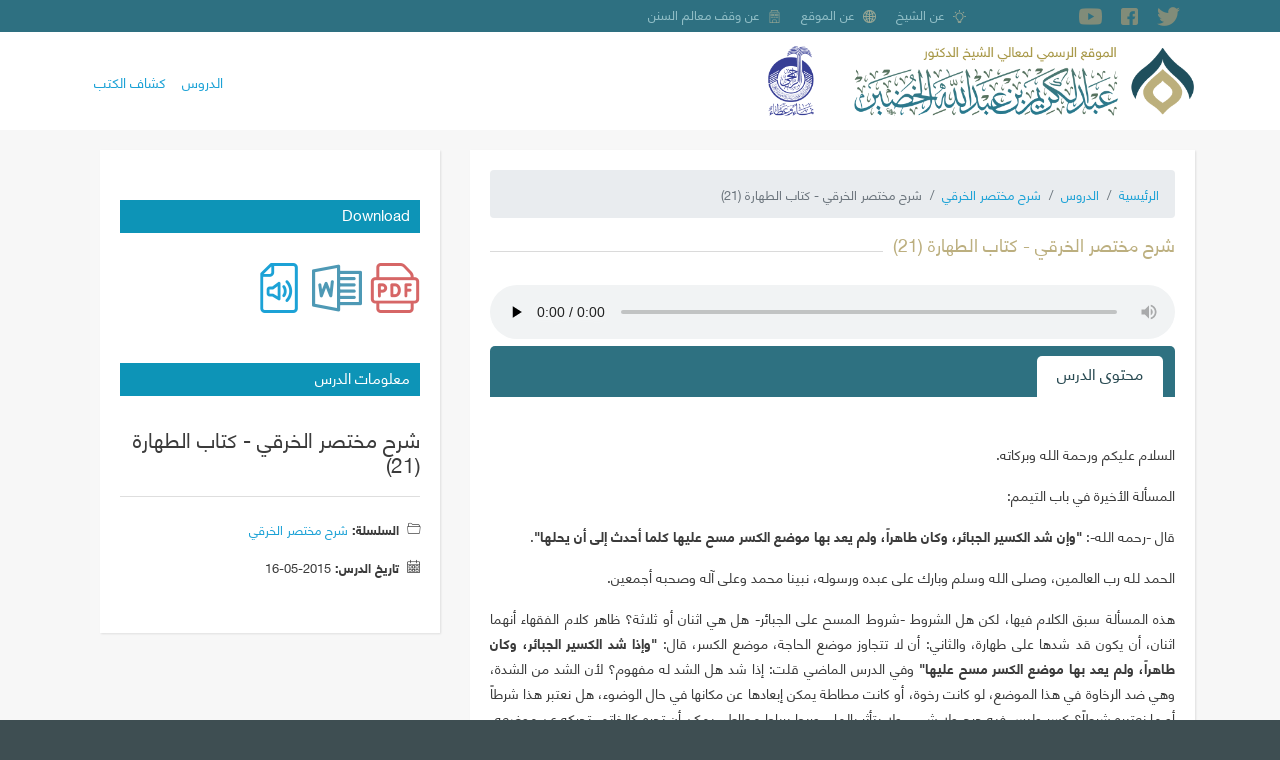

--- FILE ---
content_type: text/html; charset=UTF-8
request_url: https://shkhudheir.com/index.php/scientific-lesson/1329922542
body_size: 55318
content:
<!DOCTYPE html>
<html lang="ar" dir="rtl" prefix="content: http://purl.org/rss/1.0/modules/content/  dc: http://purl.org/dc/terms/  foaf: http://xmlns.com/foaf/0.1/  og: http://ogp.me/ns#  rdfs: http://www.w3.org/2000/01/rdf-schema#  schema: http://schema.org/  sioc: http://rdfs.org/sioc/ns#  sioct: http://rdfs.org/sioc/types#  skos: http://www.w3.org/2004/02/skos/core#  xsd: http://www.w3.org/2001/XMLSchema# ">
  <head>
    <meta charset="utf-8" />
<link rel="canonical" href="https://shkhudheir.com/index.php/scientific-lesson/1329922542" />
<meta name="description" content="السلام عليكم ورحمة الله وبركاته. المسألة الأخيرة في باب التيمم: قال -رحمه الله-: &quot;وإن شد الكسير الجبائر، وكان طاهراً، ولم يعد بها موضع الكسر مسح عليها كلما أحدث إلى أن يحلها&quot;. الحمد لله رب العالمين، وصلى الله وسلم وبارك على عبده ورسوله، نبينا محمد وعلى آله وصحبه أجمعين." />
<meta name="Generator" content="Drupal 9 (https://www.drupal.org)" />
<meta name="MobileOptimized" content="width" />
<meta name="HandheldFriendly" content="true" />
<meta name="viewport" content="width=device-width, initial-scale=1, shrink-to-fit=no" />
<meta http-equiv="x-ua-compatible" content="ie=edge" />
<link rel="icon" href="/files/fav.png" type="image/png" />
<link rel="alternate" hreflang="ar" href="https://shkhudheir.com/index.php/scientific-lesson/1329922542" />

    <title>شرح مختصر الخرقي - كتاب الطهارة (21) | الموقع الرسمي لمعالي الشيخ عبد الكريم بن عبد الله الخضير - حفظه الله تعالى -</title>
    <link rel="stylesheet" media="all" href="/files/css/css_da_DBI0-iekd7KAqNJrcwQwXTUsxNueuLaU5Hx1azKU.css" />
<link rel="stylesheet" media="all" href="/files/css/css_EPvaVxPW-u9yI4Z6-z84HhMF5HcV7af6M7O3UrQNVqU.css" />
<link rel="stylesheet" media="all" href="//stackpath.bootstrapcdn.com/bootstrap/4.5.0/css/bootstrap.min.css" />
<link rel="stylesheet" media="all" href="/files/css/css_1LRRAWHWFwdPTMFX1n_8Ydxs8QO-6vxWg0fWSYnufEo.css" />
<link rel="stylesheet" media="print" href="/files/css/css_Y4H_4BqmgyCtG7E7YdseTs2qvy9C34c51kBamDdgark.css" />

    
  </head>
  <body class="layout-one-sidebar layout-sidebar-second page-node-4981 path-node node--type-lesson">
    <a href="#main-content" class="visually-hidden focusable skip-link">
      تجاوز إلى المحتوى الرئيسي
    </a>
    
      <div class="dialog-off-canvas-main-canvas" data-off-canvas-main-canvas>
    <div id="page-wrapper">
  <div id="page">
    <header id="header" class="header" role="banner" aria-label="Site header">
                        <nav class="navbar" id="navbar-top">
                        
                  <div class="container">
        <section class="row region region-top-header">
                <div id="block-socialicons" class="block block-d8-misc block-social-block">
    <div class="block-container-inner">
        
                
                    <div class="content">
            <div class="social-icons-wrapper">
  <div class="container">
    <div class="row m-0 w-100">
      <div class="social-inner d-flex w-100">
        <div class="w-100 bd-highlight d-flex">
                      <a href="https://twitter.com/shkhudheir" target="_blank">
              <i class="flaticon-twitter"></i>
            </a>
                                <a href="https://facebook.com/shkhudheir" target="_blank">
              <i class="flaticon-facebook"></i>
            </a>
                                <a href="https://youtube.com/shkhudheir" target="_blank">
              <i class="flaticon-youtube"></i>
            </a>
                                                    <a href="mailto:https://t.me/ShKhudheir" target="_blank">
              <i class="flaticon-telegram"></i>
            </a>
                  </div>
      </div>
    </div>
  </div>
</div>
            </div>
            </div>
</div>
<nav role="navigation" aria-labelledby="block-about-menu" id="block-about" class="d-none d-md-block block block-menu navigation menu--about">
            
  <h2 class="sr-only" id="block-about-menu">نبذة عنّا</h2>
  

        

              <ul block="block-about" class="clearfix menu">
                          <li class="menu-item about-khudheir"
                      >
                    <a href="/index.php/1586325503" data-drupal-link-system-path="node/27">عن الشيخ</a>
                      </li>
                      <li class="menu-item"
                   class="menu-item" id="about-website"
                      >
                    <a href="/index.php/1555412150" data-drupal-link-system-path="node/26">عن الموقع</a>
                      </li>
                      <li class="menu-item"
                   class="menu-item" id="about-maalem"
                      >
                    <a href="/index.php/malem-assunan" data-drupal-link-system-path="node/25">عن وقف معالم السنن</a>
                      </li>
        </ul>
  

  </nav>

        </section>
    </div>


                                  </nav>
                <nav class="navbar container navbar-expand-lg" id="navbar-main">
                        <div id="block-shkhudheir-branding" class="clearfix block block-system block-system-branding-block">
    <div class="block-container-inner">
        
                
              <a href="/index.php/" title="الرئيسية" rel="home">
      <img class="logo-ar" src="/themes/custom/shkhudheir/images/logo-ar.png" alt="الرئيسية" />
    </a>
      
    </div>
</div>
<div id="block-arrajhi-logo" class="block block-block-content block-block-contentb14a486a-28bf-44c5-920d-e495022371c5">
    <div class="block-container-inner">
        
                
                    <div class="content">
              <div class="layout layout--onecol">
    <div  class="layout__region layout__region--content">
      
            <div class="field field--name-field-sponsored-logo field--type-image field--label-hidden field__item">  <img src="/files/sponsored-logo/arrajhi-logo.png" width="300" height="463" alt="" loading="lazy" typeof="foaf:Image" />

</div>
      
    </div>
  </div>

            </div>
            </div>
</div>


                          <button class="navbar-toggler navbar-toggler-right" type="button" data-toggle="collapse" data-target="#CollapsingNavbar" aria-controls="CollapsingNavbar" aria-expanded="false" aria-label="Toggle navigation"><span class="navbar-toggler-icon"></span></button>
              <div class="collapse navbar-collapse justify-content-end" id="CollapsingNavbar">
                  <nav role="navigation" aria-labelledby="block-shkhudheir-main-menu-menu" id="block-shkhudheir-main-menu" class="block block-menu navigation menu--main">
            
  <h2 class="sr-only" id="block-shkhudheir-main-menu-menu">Main navigation</h2>
  

        
              <ul block="block-shkhudheir-main-menu" class="clearfix nav navbar-nav">
                    <li class="nav-item">
                          <a href="/index.php/lessons" class="nav-link nav-link--indexphp-lessons" data-drupal-link-system-path="lessons">الدروس</a>
              </li>
                <li class="nav-item">
                          <a href="/index.php/books-review" class="nav-link nav-link--indexphp-books-review" data-drupal-link-system-path="books-review">كشاف الكتب</a>
              </li>
        </ul>
  


  </nav>


                	          </div>
                                          </nav>
          </header>
          <div class="highlighted">
        <aside class="container section clearfix" role="complementary">
            <div data-drupal-messages-fallback class="hidden"></div>


        </aside>
      </div>
            <div id="main-wrapper" class="layout-main-wrapper clearfix">
                  <div id="main" class="container">
          
          <div class="row row-offcanvas row-offcanvas-left clearfix">
              <main class="main-content col" id="content" role="main">
                <section class="section">
                  <a id="main-content" tabindex="-1"></a>
                    <div id="block-breadcrumbs" class="block block-system block-system-breadcrumb-block">
    <div class="block-container-inner">
        
                
                    <div class="content">
            

  <nav role="navigation" aria-label="breadcrumb">
    <ol class="breadcrumb">
                  <li class="breadcrumb-item">
          <a href="/index.php/">الرئيسية</a>
        </li>
                        <li class="breadcrumb-item">
          <a href="/index.php/lessons">الدروس</a>
        </li>
                        <li class="breadcrumb-item">
          <a href="/index.php/index.php/series/739504573">شرح مختصر الخرقي</a>
        </li>
                        <li class="breadcrumb-item active">
          شرح مختصر الخرقي - كتاب الطهارة (21)
        </li>
              </ol>
  </nav>

            </div>
            </div>
</div>
<div id="block-shkhudheir-page-title" class="block block-core block-page-title-block">
    <div class="block-container-inner">
        
                
                    <div class="content">
            
  <h1 class="title">شرح مختصر الخرقي - كتاب الطهارة (21)</h1>


            </div>
            </div>
</div>
<div id="block-shkhudheir-content" class="block block-system block-system-main-block">
    <div class="block-container-inner">
        
                
                    <div class="content">
            

<article data-history-node-id="4981" role="article" about="/index.php/scientific-lesson/1329922542" class="node node--type-lesson node--view-mode-full clearfix">
  <header>
    
        
      </header>
  <div class="node__content clearfix">
      <div class="layout layout--onecol">
    <div  class="layout__region layout__region--content">
      
            <div class="field field--name-field-lesson-mp3 field--type-file field--label-hidden field__item"><div class="audiofield">
      <div class="audiofield-player">
      <audio id="audiofield-audio-player-file-15175-pzp6ct8gbslgvmg6" preload="none" controls   controlsList="nodownload" >
         <source src="https://shkhudheir.com/files/lesson/mp3/0001_001_%D9%85%D8%AE%D8%AA%D8%B5%D8%B1_%D8%A7%D9%84%D8%AE%D8%B1%D9%82%D9%8A_%D9%83%D8%AA%D8%A7%D8%A8_%D8%A7%D9%84%D8%B7%D9%87%D8%A7%D8%B1%D8%A9_021.mp3" type="audio/mpeg">
         Your browser does not support the audio element.
      </audio>
      <label for="audiofield-audio-player-file-15175-pzp6ct8gbslgvmg6">0001_001_مختصر_الخرقي_كتاب_الطهارة_021.mp3</label>
    </div>
  </div>
</div>
      
    </div>
  </div>

  </div>
</article>

            </div>
            </div>
</div>
<div id="block-quicktabs-lesson-questions" class="block block-quicktabs block-quicktabs-blocklesson-tabs">
    <div class="block-container-inner">
        
                
                    <div class="content">
            <div class="quicktabs-wrapper" id="quicktabs-lesson_tabs"><div class="item-list"><ul class="quicktabs-tabs list-group" role="tablist"><li role="tab" aria-controls="quicktabs-tabpage-lesson_tabs-0" aria-selected="true" id="quicktabs-tab-lesson_tabs-0" tabIndex="-1" class="active محتوى-الدرس list-group-item" tabindex="0"><a href="/index.php/quicktabs/nojs/lesson_tabs/0" class="quicktabs-loaded" data-quicktabs-tab-index="0">محتوى الدرس</a></li></ul></div><div class="quicktabs-main" id="quicktabs-container-lesson_tabs"><div id="quicktabs-tabpage-lesson_tabs-0" class="quicktabs-tabpage" role="tabpanel" aria-labelledby="quicktabs-tab-lesson_tabs-0" tabindex="0">
<div class="quicktabs-block-title"></div>
<div><div class="views-element-container"><div class="view view-lesson-lecture-body view-id-lesson_lecture_body view-display-id-block_1 js-view-dom-id-4d7ebd0d5453aa9d5eb6b4f52afc9cfcf360af08564c41a80a705dc984d3968f">
  
    
      
      <div class="view-content row">
          <div class="views-row">
    <div class="fields-wrapper">
<div class="views-field views-field-body"><div class="field-content"><p><span>السلام عليكم ورحمة الله وبركاته.</span></p>

<p><span>المسألة الأخيرة في باب التيمم: </span></p>

<p><span>قال -رحمه الله-: <strong>"وإن شد الكسير الجبائر، وكان طاهراً، ولم يعد بها موضع الكسر مسح عليها كلما أحدث إلى أن يحلها"</strong>. </span></p>

<p><span>الحمد لله رب العالمين، وصلى الله وسلم وبارك على عبده ورسوله، نبينا محمد وعلى آله وصحبه أجمعين.</span></p>

<p><span>هذه المسألة سبق الكلام فيها، لكن هل الشروط -شروط المسح على الجبائر- هل هي اثنان أو ثلاثة؟ ظاهر كلام الفقهاء أنهما اثنان، أن يكون قد شدها على طهارة، والثاني: أن لا تتجاوز موضع الحاجة، موضع الكسر، قال: <strong>"وإذا شد الكسير الجبائر، وكان طاهراً، ولم يعد بها موضع الكسر مسح عليها"</strong> وفي الدرس الماضي قلت: إذا شد هل الشد له مفهوم؟ لأن الشد من الشدة، وهي ضد الرخاوة في هذا الموضع، لو كانت رخوة، أو كانت مطاطة يمكن إبعادها عن مكانها في حال الوضوء، هل نعتبر هذا شرطاً أو ما نعتبره شرطاً؟ كسر وليس فيه جرح ولا شيء، ولا يتأثر بالماء، وربط برباط مطاطي يمكن أن تجره كالخاتم، تحركه عن موضعه، هل نعتبر كلمة شد قيد أو ليست بقيد؟ الفقهاء لا يذكرون إلا شرطين: تكون على طهارة، ولم يعد بها موضع الكسر موضع الحاجة، يعني فرق بين الربط وبين الشد، يعني أظن أشرت إلى مسألة الذي لا يثبت على الراحلة، هل يكفي الذي لا يثبت على الراحلة أن يربط برباط مثل حزام الأمان، أو لا بد من رباط مثل رباط العفش؟ لا تتصورن المسألة سيارة لا على بعير، يعني رباط الأمان هذا الذي في السيارات يصلح لشده على البعير، ما يصلح وما ينفع، لكن لا بد أن يوثق مثل ما يوثق العفش، ؛لأجل ألاَّ يتحرك عن مكانه، فنتصور هذا في مسألتنا، قوله: <strong>"وإذا شد الكسير الجبائر"</strong> افترضنا أن الطبيب قال: هذا لا يحتاج إلى ربط شديد، يحتاج إلى ربط لكنه لا يحتاج إلى شد قوي، ويمكن إزالة الجبيرة عن موضعها وقت الوضوء، أو الغسل كالخاتم، حينئذٍ يلزم تحريكه، ولذلك يختارون وإذا شد، المسألة مسألة شدة، ما قالوا: إذا ربط وإلا فهل نعتبر هذا قيدا؟ شرط من الشروط، نعتبره ثالثا ولو لم يشيروا إليه، وإنما نأخذه من لفظهم؟ أو نقول: ما دام كسر وربط عليه رباطا ولو تحرك نبقى على الأصل؟ نعم؟</span></p>

<p><strong><span>الطالب:......</span></strong></p>

<p><span>كيف؟</span></p>

<p><strong><span>الطالب:......</span></strong></p>

<p><span>لكن نحن نفترض أن الشد لا يمنع من وصول الماء كالخاتم، يحرك ولو كان مطاطا يمكن أن يسحب إلى أعلى الذراع، ثم يغسل ما تحته ثم يعاد إلى مكانه، إذا أمكن هذا فالأصل الغسل، طيب هذان الشرطان وكان طاهراً ولم يعد بها موضع الكسر، مسح عليها كلما أحدث إلى أن يحلها، وأن يكون قد شدها على طهارة، وأن لا تتجاوز فيها موضع الكسر زيادة على الحاجة، شدها على طهارة معروف أنه محل خلاف بين العلماء؛ لأنه قد يكون الكسر أو الجرح مفاجئا، فإذا ألزمناه بغسله إنما هو في الأصل لدفع الضرر؛ ولذا القول المرجح في هذه المسألة عدم اشتراطه عند المشقة، لكن إذا كان يمكن فالخروج من الخلاف مطلوب، لما أراد أن يشدها ذهب إلى المستشفى انكسرت يده وأراد أن يشدها قال: أتوضأ الآن الماء عندي أغسلها وبعدين أربط عليها، بلا شك أن الخروج من الخلاف أبرأ للذمة، الشرط الثاني: أن لا يتجاوز بها موضع الكسر زيادة على الحاجة، يعني لو قدرنا أن الكسر يحتاج أو قدره ثلاثة (سم) مثلاً؛ لأنه متعرج مثلاً، ونحتاج إلى اثنين (سم) قبله وبعده، هذه الأربعة (سم) هذه حاجة أو ليست بحاجة، هي لا شك أنها حاجة مما يتطلبه الشد، لكن من أهل العلم من يرى أن الحاجة بقدر الكسر، وما زاد على ذلك يأخذ حكما آخر، يعني يمسح من أجل الحاجة ويتمم للقدر الزائد، وهنا يكون قد جمع بين ثلاثة أمور في وضوء واحد، يغسل ما يمكن غسله، ويمسح على الجبيرة، ويتيمم للقدر الزائد، إن اختل الشرطان الأول والثاني لم يكن طاهراً وتعدى بها موضع الحاجة يقول العلماء: عليه أن ينزعها، فإن خاف من نزعها فإن كان الخلل في الشرطين معاً أو في الشرط الأول فإنه يتيمم ولا يمسح عليها، لماذا لا يمسح؟ لأنه لم يدخلها على طهارة كالخف، وبقي من مواضع الوضوء ما لم يغسل ولم يمسح، فالبدل هو التيمم، يعني إن أختل الشرطان معاً أو الشرط الأول بمعنى أنه لم يشدها على طهارة فإنه حينئذٍ يتيمم، ولا يمسح عليها، إذا أختل الشرط الثاني بأن تجاوز بها موضع الحاجة قالوا: فإنه يمسح عليها ويتيمم، لكن ما المقصود بالزيادة هذه على موضع الحاجة؟ هل معنى هذا أنه يحتاج إلى خمسة (سم) لشدها مع ما تتطلبه فجبر كل اليد مع أنه لا يحتاج إليها؟ هذا لا يجوز له أن يصنع شيئاً حتى يزيل هذا الزائد ويغسله؛ لأنه فرضه الغسل، ولا حاجة إلى مسحه ولا حاجة إلى التيمم مع إمكان الاستغناء عنه، المقصود أنهم يقولون: إذا تعدى موضع الحاجة، يعني تعدى موضع الجرح بدقة فإنه يمسح عليها ويتيمم للقدر الزائد، فهذا جمع بين الأمور كلها، الثلاثة. </span></p>

<p><span>عرفنا الفرق بين الشرطين؟ إذا أختل الشرط الأول يتيمم ولا يمسح؛ لأنه أدخل أو لبس الممسوح على غير طهارة كالخف، فلا يجوز له أن يمسح، وليس له حينئذٍ إلا البدل وهو التيمم، لكن أيهما أولى المسح أو التيمم؟ لماذا؟ لأنه طهارة أصلية، والتيمم طهارة بدل، يعني له جنس في الطهارة الأصلية، يعني مسح الرأس طهارة أصلية، وهذا سيأتي في المسح على الخفين -إن شاء الله تعالى-، حينما نظروا مسح الخف بمسح الرأس، وقالوا: إنه إذا نزع الخف لم تبطل الطهارة، كما لو مسح على شعر رأسه وحلقه، يأتي هذا ويأتي ما فيه أيضاً من انتقاد -إن شاء الله تعالى-، نعم؟ </span></p>

<p><strong><span>الطالب:......</span></strong></p>

<p><span>وش فيه؟</span></p>

<p><strong><span>الطالب:......</span></strong></p>

<p><span>على كل حال الشد تكلم فيه، فيه كلام طويل لأهل العلم، حديث علي: "انكسرت إحدى زندي" على ما فيه من كلام. </span></p>

<p><strong><span>الطالب:......</span></strong></p>

<p><span>حديث علي ما به؟ تحفظه؟ "انكسرت إحدى زندي" نعم؟ باقيه؟ نعم؟</span></p>

<p><strong><span>الطالب:......</span></strong></p>

<p><span>مسح  فقط. </span></p>

<p><span>الباب الذي يليه باب المسح على الخفين، وهناك تشابه كبير بين المسح على الجبيرة وبين المسح على الخفين، وكثير من أهل العلم يجعل الجبائر مع المسح على الخفين بجامع المسح، لكن لما أدخلوا التيمم بالنسبة للجبائر جعلوه في باب التيمم، ولا شك أن البابين يتنازعان الجبائر عند من يقول بالتيمم، هناك أيضاً فروق بين مسح الجبيرة ومسح الخف، ذكر صاحب المغني خمسة فروق بين المسح على الجبيرة والمسح على الخفين، فقال: أحدها: أنه لا يجوز المسح عليها إلا عند الضرر بنزعها بخلاف الخف يمسح عليه ولو لم يخش الضرر، والثاني: أنه يجب استيعابها بالمسح؛ لأنه لا ضرر في تعميمها بخلاف الخف، فإنه يشق تعميم جميعه ويتلفه المسح، والثالث: أنه يمسح على الجبيرة من غير توقيت بيوم وليلة، أو ثلاثة أيام للمسافر؛ لأن مسحها للضرورة فتقدر بقدرها، الضرورة تدعو في مسحها إلى حلها، فيقدر بذلك دون غيره، قد يكون مسافراً ويحتاج أن يمسح ثلاثة أيام كالخف؟ لا نقول ذلك، قد يحتاج خمسة أيام هل نقول: أنزع بعد ثلاثة أيام؟ لا، وهذا مما تفارق فيه الجبيرة الخف، الفارق الرابع: أنه يمسح عليها في الطهارة الكبرى بخلاف الخف؛ لأن الضرر يلحق بنزعها بخلاف الخف فإنه لا يلحق بنزعه ضرر، ولا يمسح عليه في الطهارة الكبرى على ما سيأتي كما في حديث صفوان بن عسال، الخامس: وهو محل خلاف في مسألة  اشتراط تقدم الطهارة، ففي إحدى الروايتين لا يشترط تقدم الطهارة بالنسبة للجبيرة، وبالنسبة للخف متفق على اشتراطه، المسح على الخفين، نعم؟ </span></p>

<p><strong><span>الطالب:......</span></strong></p>

<p><span>حين ماذا؟ الخف؟ بالنسبة لماذا؟ </span></p>

<p><strong><span>الطالب:......</span></strong></p>

<p><span>رخصة، من أهل العلم من يقول: إن المسح رخصة؛ لأنه جاء على خلاف الأصل لمعارض الراجح، ومنهم من يقول: ما دام ثبت بدليل صحيح فهو أصل، المسألة معروفة باعتبار الرخص والعزائم فهل المسح على الخفين على خلاف الأصل أو جارٍ على الأصل؟ كثير من أهل العلم يدخل أبواب ومسائل كثيرة في ما جاء على خلاف الأصل، وشيخ الإسلام وابن القيم في إعلام الموقعين يذهبان إلى أن ما ثبت بدليل صحيح فهو أصل برأسه، ولو لم يكن على خلاف الأصل، والمسألة أظن خلافها شبيه باللفظي، المسح على الخفين الأصل كما جاء في غسل الرجلين </span><strong><span class="ayat">{وَأَرْجُلَكُمْ إِلَى الْكَعْبَينِ}</span></strong><span> </span><span>[(6) سورة المائدة]</span><span> فالأصل الغسل والمسح بدل، ثبتت به أحاديث كثيرة جداً تبلع حد التواتر، وليس في النفس منه شيء، كما قال الإمام أحمد وغيره، فعندنا آية المائدة وأحاديث المسح، أحاديث المسح هل هي ناسخة لآية المائدة أو ليست ناسخة؟</span></p>

<p><strong><span>الطالب: ليست ناسخة يا شيخ.</span></strong></p>

<p><span>نعم رفع الحكم بالكلية، وهنا رفع مؤقت إلى أن يخلع الخف، شيخ الإسلام له كلام في مسألة المسح على الخفين، وأنه خفي على جمع من الصحابة، مع أنه متواتر. </span></p>

<p><span>يقول -رحمه الله- في الاختيارات: باب المسح على الخفين، قال أبو العباس: وخفي أصله على كثير من السلف والخلف حتى أنكره بعض الصحابة وطائفة من أهل المدينة وأهل البيت، معروف أن مذاهب المبتدعة كالرافضة إنكار المسح على الخفين، ولذا تدخل هذه المسألة وهي من الفروع تدخل في كتب العقائد؛ لأن المسألة إذا أشتهر الخلاف فيها مع المخالفين في العقائد أدخلت في كتب العقائد كهذه المسألة. </span></p>

<p><span>قال أبو العباس: وخفي أصله على كثير من السلف والخلف حتى أنكره بعض الصحابة وطائفة من أهل المدينة وأهل البيت، وصنف الإمام أحمد كتاباً كبيراً في الأشربة في تحريم المسكر، ولم يذكر فيه خلافاً عن الصحابة، فقيل له في ذلك، فقال: هذا صح فيه الخلاف في الصحابة، يعني المسح على الخفين بخلاف المسكر، ومالك مع سعة علمه وعلو قدره أنكره في رواية، وأصحابه خالفوه في ذلك، قال: وحكى ابن أبي شيبة إنكاره عن عائشة وأبي هريرة وابن عباس وضعف الرواية عن الصحابة بإنكاره غير واحد، والله أعلم، وهذا هو المتجه، أن أحاديثه رواها الكافة، وهي مستفيضة، وقيل بتواترها، فلا يخفى هذا على آحاد الصحابة، وقد حصل منه -عليه الصلاة والسلام- سفراً وحضراً بمشهد جمع غفير من الصحابة، فالمتجه تضعيف ما جاء عن الصحابة من إنكاره، والله أعلم. </span></p>

<p><span>قال: والذين خفي عليهم ظنوا معارضة آية المائدة للمسح؛ لأنه أمر فيها بغسل الرجلين، واختلف في الآية مع المسح على الخفين، فقالت طائفة: المسح على الخفين ناسخ للآية قاله الخطابي, قال: وفيه دلالة على أنهم كانوا يرون نسخ القرآن بالسنة، وقال الطبري: مخصص، وقال طائفة: هو أمر زائد على ما في الكتاب، ومعلوم أن السنة تشتمل على أحكام كثيرة جداً لا ذكر لها في الكتاب، أحكام مستقلة، قالت طائفة: هو أمر زائد على ما في الكتاب، وقالت طائفة: بيان لما في الكتاب، ومال إليه أبو العباس، بيان يعني مثل ما في آية النساء، </span><strong><span class="ayat">{حَتَّىَ يَتَوَفَّاهُنَّ الْمَوْتُ أَوْ يَجْعَلَ اللّهُ لَهُنَّ سَبِيلاً}</span></strong><span> </span><span>[(15) سورة النساء]</span><span> </span><span>مع حديث عبادة بن الصامت <span class="hadeeth">((خذوا عني، خذوا عني، قد جعل الله لهن سبيلاً، البكر بالبكر جلد مائة، ونفي سنة، والثيب بالثيب جلد مائة والرجم))</span> من أهل العلم من يقول: إن الآية ناسخة لآية النساء، ومنهم من يقول: هي بيان، الذي يرى نسخ القرآن بالسنة ما عنده مشكلة، يقول: نسخت، والذي لا يرى ذلك يقول: هو بيان؛ لأن في الآية ما يشير إلى أن هذا الأمر مؤقت يرفع، وما كان من هذا النوع فليس بنسخ، يعني كما جاء في الأحاديث التي تشير إلى أن عيسى –عليه السلام- إذا نزل في آخر الزمان لا يقبل الجزية، فهذا نسخ للآية أو ليس بنسخ؟ </span><strong><span class="ayat">{حَتَّى يُعْطُواْ الْجِزْيَةَ عَن يَدٍ وَهُمْ صَاغِرُونَ}</span></strong><span> </span><span>[(29) سورة التوبة]</span><span> ليس بنسخ لأنه توقيت، يعني في النصوص ما يدل على ارتفاع الحكم إذا انتهى وقته، وهنا <span class="hadeeth">((قد جعل الله لهن سبيلاً))</span> وأيضاً جاء في الحديث ما يدل على المسح، والآية نص في الغسل. </span></p>

<p><span>قال: وجميع ما يدعى من السنة أنه ناسخ للقرآن غلط، هذا قول الجمهور، السنة لا تنسخ القرآن، لكن جمع من أهل التحقيق يرون أنه لا مانع؛ لأن الكل وحي، أما أحاديث المسح فهي تبين المراد بالقرآن، إذ ليس فيه أن لابس الخف يجب عليه غسل الرجلين، ليس فيه -في القرآن- أن لابس الخف يجب عليه غسل الرجلين، من أهل العلم من يرى أن المسح في القرآن من أين؟ من قراءة الجر، عطفاً على مسح الرأس، وإنما يكون المسح إذا كان على الرجلين خفان. </span></p>

<p><span>إذ ليس فيه أن لابس الخف يجب عليه غسل الرجلين، وإنما فيه أن من قام إلى الصلاة يغسل، والأصل أنه بدون خفين، هذا الأصل، فيغسل الرجلين، وهذا عام لكل قائم إلى الصلاة، لكن ليس عاماً لكل أحواله، بل هو مطلق في ذلك مسكوت عنه. </span></p>

<p><span>قال أبو عمر بن عبد البر: معاذ الله أن يخالف رسول الله -صلى الله عليه وسلم- كتاب الله، بل يبين مراده، وطائفة كالشافعي وابن القصار ومال إليه أبو العباس أيضاً -يعني ابن تيمية رحمه الله-؛ لأن الصياغة -صياغة الاختيارات- ليست له، إن الآية قرئت بالخفض والنصب، فيحمل النصب على غسل الرجلين، والخفض على مسح الخفين فيكون القرآن كآيتين، لفظ واحد يؤخذ منه حكمان في نفس المورد هل يمكن أن يؤخذ من لفظ واحد حكمان؟ وهل هذا من باب العمل بحقيقة اللفظ ومجازه الذي يقول به بعض أهل العلم، وإن كان الجمهور على خلافه؟ أو نقول: إن القراءتين كاللفظين؟ لا سيما وأن القراءتين سبعيتان متواترتان، يعني لو كانت القراءة آحاد قلنا: حكمها حكم الخبر، حكمها حكم الحديث، وإن كان بعضهم لا يرى العمل بها أصلاً؛ لأنها إذا لم تثبت قرآنا لم تثبت خبرا، حديث، هنا لفظ واحد: "أرجلَكم" و"أرجلِكم" يدل على الغسل ويدل على المسح، هل هذا من العمل بحقيقة اللفظ ومجازه الذي ينكره أكثر أهل العلم؟ أو أننا نعتبر أن كل قراءة آية مستقلة؟ وهنا فيكون القرآن كآيتين، هي في الحقيقة آية واحدة، ولذلك قال: كآيتين، ما قال: فيكون القرآن كآيتين، ما قال: فيكون القرآن آيتين، يعني حكماً؛ لأن كل قراءة تدل على غير ما دلت عليه الأخرى، فحكمهما حكم القراءتين.</span></p>

<p><span>قال -رحمه الله-: وهل المسح أفضل أم غسل الرجلين؟ أم هما سواء؟ وعطف بـ(أم) والأصل أن يعطف بـ(أو) قال: وهل المسح أفضل أم غسل الرجلين؟ أم هما سواء؟ العطف بـ(أو) لأن العطف بـ(أم) إنما يكون بعد الهمزة. </span></p>

<table>
	
		<tr>
			<td>
			<p><span>و(أم) بها اعطف إثر همز التسوية</span></p>
			</td>
			<td>
			<p><span> </span></p>
			</td>
			<td>
			<p><span>أو همزة عن لفظ أي مغنية </span><br />
			<span>جج</span></p>

			<p><span>ج</span></p>
			</td>
		</tr>
	
</table>

<p><span>قال: وهل المسح أفضل أم غسل الرجلين؟ أم هما سواء؟ في الحديث الصحيح، حديث جابر: <span class="hadeeth">((هل تزوجت بكراً أم ثيباً؟))</span> نعم، لكن كلام الشراح طويل في تضمين (هل) أو روي بالمعنى، أو غير ذلك، على كل حال هذا الأصل، ثلاث روايات عن أحمد، والأفضل في حق كل أحد بحسب قدمه، يعني ما يلبس الإنسان من أجل المسح تعبداً، ولا يخلع الإنسان من أجل الغسل تعبداً. </span></p>

<p><strong><span>الطالب:......</span></strong></p>

<p><span>بالنسبة للحديث إذا جاءت رواية صحيحة بلفظ، وجاءت رواية أخرى صحيحة بلفظ آخر، واللفظ والخبر واحد ما تعدد... </span></p>

<p><span>اللهم صل وسلم على نبينا محمد...</span></p>

<p><span>يقول -رحمه الله-: والأفضل في حق كل أحد بحسب قدمه، فللابس الخف أن يمسح عليه ولا ينزع خفيه، اقتداء بالنبي -صلى الله عليه وسلم- وأصحابه، ولمن قدماه مكشوفتان الغسل، ولا يتحرى لبسه ليمسح عليه، وكان النبي -صلى الله عليه وسلم- يغسل قدميه إذا كانتا مكشوفتين، ويمسح إذا كان لابس الخفين، ثم دخل -رحمه الله- في مسح اللفائف والنعل التي يشق نزعها، ويأتي -إن شاء الله تعالى- تفصيل ذلك من خلال الكتاب، لكنه أشار في النهاية، قال: إذا حل الجبيرة هل تنتقض طهارته كالخف؟ على قول من يقول بالنقض أو لا تنقض كحلق الرأس الذي ينبغي أن لا تنتقض الطهارة؟ بناء على أنها طهارة أصل؛ لوجوبها في الطهارتين وعدم توقيتها؟ وأن الجبيرة بمنزلة باقي البشرة؛ لأن الفرض استتر بما يمنع وصول الماء إليه، فانتقل الفرض إلى الحائل في طهارتين، طهارة لشدها فألحقها بالحوائل البدلية، فتنتقض الطهارة بزوالها كالعمامة والخف، يقول: إذا حل الجبيرة فهل تنتقض طهارته كالخف؟ على قول من يقول بالنقض أو لا تنتقض كحلق الرأس؟ يعني الفرق بينهما، شيخ الإسلام -رحمه الله- ممن يرى أن الطهارة لا تنتقض حتى بالخف، وأن هذا ليس من النواقض على ما سيأتي، لكن هنا أورد التردد بين إلحاق الجبيرة بالخف وبين إلحاقها بشعر الرأس، هو -رحمه الله- يلحق الخف بشعر الرأس إذا حلق، مع أن الخف بدل والرأس أصل، فرق بين البدل والأصل، الأصل فيه من القوة ما يجعله بهذه المثابة، والبدل ليس فيه من القوة ما في  الأصل، هنا يقول: الذي ينبغي أن لا تنتقض الطهارة بناء على أنها طهارة أصل لوجوبها في الطهارتين وعدم توقيتها، هذا يضعف قوله في مسألة الخف –اسمعوا- الذي ينبغي أن لا تنقض الطهارة بناء على أنها طهارة أصل، لوجوبها في الطهارتين وعدم توقيتها، يعني هذا الكلام يضعف قوله بأن نزع الخف لا يبطل الطهارة؛ لأنه يتفق مع الناس كلهم، أن طهارة الخف طهارة فرع وليست بأصل. </span></p>

<p><strong><span>الطالب:......</span></strong></p>

<p><span>كيف؟ </span></p>

<p><strong><span>الطالب:......</span></strong></p>

<p><span>إيه لا ليست أصل على كل حال، الأصل غسل الرجل. </span></p>

<p><strong><span>الطالب:......</span></strong></p>

<p><span>أنت تنظر إلى أصل الإنسان هل هو بخف أو بدون؟ الخف طارئ صح أو لا؟ الخف طارئ على المحل، إذاً بأصل. </span></p>

<p><strong><span>الطالب:......</span></strong></p>

<p><span>إذاً نرجع إلى أصله، الأصيل في مسألة هل يوجد خلاف الأصل أو لا يوجد خلاف الأصل؟ مع أنه قرر هنا أن الجبيرة طهارتها طهارة أصل، أظن أني ما استطعت أوصل ما أريد. </span></p>

<p><strong><span>الطالب:......</span></strong></p>

<p><span>لا هذا الأفضل، ما قال: الأصل، الأفضل أن يمسح ولا يتعبد بالخلع؛ لأن هذا هو المناسب له، كما يقال: أيهما أفضل الجمع أو التوقيت؟ أيهما أفضل في الرخص؟ نعم نقول: الأرفق بالمسافر هو الأفضل. </span></p>

<p><strong><span>الطالب:......</span></strong></p>

<p><span>قال: كآيتين، ما قال: هما آيتان، كآيتين.</span></p>

<p><strong><span>الطالب:......</span></strong></p>

<p><span>طيب، لكن هذا كلام لايستقيم على قول جماهير أهل العلم، ولا يمشي على كلامه هنا،.... الذي ينبغي أن لا تنتقض الطهارة بناء على أنها طهارة أصل، فدل على أن ما عداها طهارة فرع، إذا أعتبر الجبيرة طهارة أصل لوجوبها في الطهارتين وعدم توقيتها، إذاً الخف طهارة فرع لعدم وجوبها في الطهارتين وتوقيتها، واضح من كلامه، وهذا يضعف قوله -رحمه الله تعالى-: إن خلع الخف على ما سيأتي لا ينقض الطهارة، وأيضاً قدمنا الكلام على هذه المسألة لارتباطها بالجبيرة وإلا الكلام عليها سيأتي بالتفصيل، لكن هل نقول: إن مسح أو خلع الخف مبطل للطهارة ناقض من نواقض الوضوء أو لا؟ لا أحد يقول هذا، هم يقولونه في التقسيم، لكن ليس هذا مرادهم، مرادهم أن الذي مسح على الخف ثم نزعه يصلي بقدم لا مغسولة ولا ممسوحة، إذاً طهارة ناقصة، يعني ما وجدت الطهارة أصلاً الآن، فيصلي بقدم لا مغسولة ولا ممسوحة، كيف يصلي؟ كشخص غسل جميع أعضاء الوضوء إلا الرجلين يحق له أن يصلي؟ ليس من حقه أن يصلي، وكلام الشيخ هنا إذا ربطناه بكلامه اللاحق في مسألة خلع الخف يتضح، قد يقول قائل: إن الاختيارات التقطت من الفتاوى المصرية ومن غيرها وهي متقدمة على كثير من فتاويه التي في المجموع، ويأتي تفصيل هذا -إن شاء الله تعالى-.</span></p>

<p><strong><span>الطالب: أحسن الله إليك على قول من لا يشترط الموالاة في الوضوء؟</span></strong></p>

<p><span>الذي لا يشترط الموالاة يغسل رجليه فقط، وهذا يأتي ذكره -إن شاء الله تعالى-، وأن الجبيرة بمنزلة باقي البشرة؛ لأن الفرض أستتر بما يمنع وصول الماء إليه، فانتقل الفرض إلى الحائل في طهارتين كما ينتقل الوضوء إلى منبت الشعر في الوجه والرأس، نعم هل هو رافع أو مبيح؟ </span></p>

<p><strong><span>الطالب:......</span></strong></p>

<p><span>لا هي مسألة إلحاقها بالخف يعني قياسها على الخف هل تنتقض الطهارة؟ والعلة ظاهرة في كون انتقاض الطهارة في الخف؛ لأنه يصلي بعضو لا مغسول ولا ممسوح، وهنا إذا فكت الجبيرة يصلي بنفس العلة، يصلي بعضو لا مغسول ولا ممسوح، وأن الجبيرة بمنزلة باقي البشرة؛ لأن الفرض استتر بما يمنع وصول الماء إليه، فانتقل الفرض إلى الحائل في طهارتين كما ينتقل الوضوء إلى منبت الشعر في الوجه والرأس للمشقة لا للشعر، وهذا قوي على قول من لا يشترط الطهارة لشدها، فأما من اشترط الطهارة لشدها فألحقها بالحوائل البدلية فتنتقض الطهارة بزوالها كالعمامة والخف، ويتوجه أن تنبني هذه على الروايتين في اشتراط الطهارة، </span></p>

<p><span> يقول:قلت البدل عندنا في حل الجبيرة إذا كان بعد البرء وإلا فكالخف إذا خلعه وإن كان قبله -قبل البرء- فوجهان أصحهما كذلك، الشيخ -رحمه الله- في أصل المسألة أجرى الاحتمالات كلها على أن الخف </span></p>

<p><span> يعني على التنزل لا على رأيه هو، وإلا فمعروف رأيه في الخف، ومن باب أولى الجبيرة، أنها لا تنتقض الطهارة. </span></p>

<p><strong><span>الطالب:......</span></strong></p>

<p><span>مثل حلق الشعر طهارة أصلية ما تنقض، طهارة أصلية فيها من القوة ما يجعل الحكم سارياً، ولو أزيل، ولو قطعت الرجل بعد.</span></p>

<p><strong><span>الطالب:......</span></strong></p>

<p><span>قرر مثل ما أنه في حكم الشعر، بمعنى أنه لو حلق الشعر الوضوء صحيح. </span></p>

<p><strong><span>الطالب:......</span></strong></p>

<p><span>نعم نفس الشيء. </span></p>

<p><strong><span>الطالب:......</span></strong></p>

<p><span>لا هو بالنسبة للجبيرة، ما قرر في الخف، لم يلبس البشرة، لا الخف بمنزلة الشعر، هو أورد الاحتمالات شيخ الإسلام يراها أقوى من الخف، فهي بمنزلة البشرة والخف بمنزلة الشعر، في تقريره الذي قرأناه، ويأتي -إن شاء الله- مزيد بيان وإيضاح في الدرس القادم -إن شاء الله تعالى-.... </span></p></div></div></div>
  </div>

    </div>
  
          </div>
</div>
</div>
</div>
</div>
</div>

            </div>
            </div>
</div>


                </section>
              </main>
                                      <div class="sidebar_second sidebar col-md-4 order-last" id="sidebar_second">
                <aside class="section" role="complementary">
                    <div class="views-element-container block block-views block-views-blockdownload-block-block-1" id="block-download-block">
    <div class="block-container-inner">
        
                    <h2>Download</h2>
                
                    <div class="content">
            <div><div class="view view-download-block view-id-download_block view-display-id-block_1 js-view-dom-id-cc50311a45f0c653c8b79b71f5223d40a77a3342de4bb726ce5511e167b1150a">
  
    
      
      <div class="view-content row">
          <div class="views-row">
    <div class="fields-wrapper">
<div class="views-field views-field-field-lesson-pdf"><div class="field-content"><a href="/files/lesson/pdf/0001_001_%D9%85%D8%AE%D8%AA%D8%B5%D8%B1_%D8%A7%D9%84%D8%AE%D8%B1%D9%82%D9%8A_%D9%83%D8%AA%D8%A7%D8%A8_%D8%A7%D9%84%D8%B7%D9%87%D8%A7%D8%B1%D8%A9_021.pdf"><i class="flaticon-pdf-file"></i></a></div></div><div class="views-field views-field-field-lesson-doc"><div class="field-content"><a href="/files/lesson/doc/0001_001_%D9%85%D8%AE%D8%AA%D8%B5%D8%B1_%D8%A7%D9%84%D8%AE%D8%B1%D9%82%D9%8A_%D9%83%D8%AA%D8%A7%D8%A8_%D8%A7%D9%84%D8%B7%D9%87%D8%A7%D8%B1%D8%A9_021.doc"><i class="flaticon-word"></i></a></div></div><div class="views-field views-field-field-lesson-mp3"><div class="field-content"><a href="/files/lesson/mp3/0001_001_%D9%85%D8%AE%D8%AA%D8%B5%D8%B1_%D8%A7%D9%84%D8%AE%D8%B1%D9%82%D9%8A_%D9%83%D8%AA%D8%A7%D8%A8_%D8%A7%D9%84%D8%B7%D9%87%D8%A7%D8%B1%D8%A9_021.mp3"><i class="flaticon-audio-file"></i></a></div></div></div>
  </div>

    </div>
  
          </div>
</div>

            </div>
            </div>
</div>
<div class="views-element-container block block-views block-views-blocklesson-information-block-1" id="block-lesson-information">
    <div class="block-container-inner">
        
                    <h2>معلومات الدرس</h2>
                
                    <div class="content">
            <div><div class="view view-lesson-information view-id-lesson_information view-display-id-block_1 js-view-dom-id-f845abd8515aad02c1ab989d3db2d92575dad9e299b5f64278899fbb3ebb369a">
  
    
      
      <div class="view-content row">
          <div class="views-row">
    <div class="fields-wrapper">
<div class="views-field views-field-title"><h4 class="field-content">شرح مختصر الخرقي - كتاب الطهارة (21)</h4></div><div class="views-field views-field-field-section-series"><strong class="views-label views-label-field-section-series">السلسلة: </strong><span class="field-content"><a href="/index.php/series/739504573" hreflang="ar">شرح مختصر الخرقي</a></span></div><div class="views-field views-field-field-lesson-date"><strong class="views-label views-label-field-lesson-date">تاريخ الدرس: </strong><span class="field-content"><time datetime="2015-05-16T12:00:00Z" class="datetime">2015-05-16</time>
</span></div></div>
  </div>

    </div>
  
          </div>
</div>

            </div>
            </div>
</div>


                </aside>
                <aside class="section-footer" role="complementary">
                  
                </aside>
              </div>
                      </div>
        </div>
          </div>
        <footer class="site-footer">
              <div class="container">
                      <div class="site-footer__top clearfix">
                <section class="row region region-footer-first">
    <div class="region-container-inner row d-flex">
        <nav role="navigation" aria-labelledby="block-about-site-menu" id="block-about-site" class="block block-menu navigation menu--about">
      
  <h2 id="block-about-site-menu">معلومات</h2>
  

        

              <ul block="block-about-site" class="clearfix menu">
                          <li class="menu-item about-khudheir"
                      >
                    <a href="/index.php/1586325503" data-drupal-link-system-path="node/27">عن الشيخ</a>
                      </li>
                      <li class="menu-item"
                   class="menu-item" id="about-website"
                      >
                    <a href="/index.php/1555412150" data-drupal-link-system-path="node/26">عن الموقع</a>
                      </li>
                      <li class="menu-item"
                   class="menu-item" id="about-maalem"
                      >
                    <a href="/index.php/malem-assunan" data-drupal-link-system-path="node/25">عن وقف معالم السنن</a>
                      </li>
        </ul>
  

  </nav>

    </div>
  </section>

                <section class="row region region-footer-second">
    <div class="region-container-inner row d-flex">
        <nav role="navigation" aria-labelledby="block-main-menu-block-menu" id="block-main-menu-block" class="block block-menu navigation menu--main">
      
  <h2 id="block-main-menu-block-menu">التصانيف</h2>
  

        
              <ul block="block-main-menu-block" class="clearfix nav navbar-nav">
                    <li class="nav-item">
                          <a href="/lessons" class="nav-link nav-link--lessons" data-drupal-link-system-path="lessons">الدروس</a>
              </li>
                <li class="nav-item">
                          <a href="/books-review" class="nav-link nav-link--books-review" data-drupal-link-system-path="books-review">كشاف الكتب</a>
              </li>
        </ul>
  


  </nav>

    </div>
  </section>

                <section class="row region region-footer-third">
    <div class="region-container-inner row d-flex">
        <div id="block-alahsayyatalmktwbt" class="block block-block-content block-block-content80fdabc8-51e3-4616-afa5-e192f2a8fb92">
    <div class="block-container-inner">
        
                
                    <div class="content">
              <div class="layout layout--onecol">
    <div  class="layout__region layout__region--content">
      
  <div class="field field--name-field-st-pages field--type-string field--label-inline">
    <div class="field__label">الصفحات المفرغة</div>
              <div class="field__item">56477 (1\12\1442)</div>
          </div>

  <div class="field field--name-field-st-sound field--type-string field--label-inline">
    <div class="field__label">الساعات الصوتية</div>
              <div class="field__item">3606 (1\12\1442)</div>
          </div>

    </div>
  </div>

            </div>
            </div>
</div>

    </div>
  </section>

                <section class="row region region-footer-fourth">
    <div class="region-container-inner row d-flex">
        <div class="language-switcher-language-url block block-language block-language-blocklanguage-interface" id="block-mhddallghat" role="navigation">
    <div class="block-container-inner">
        
                    <h2>اللغات</h2>
                
                    <div class="content">
            

  <nav class="links nav links-inline"><span hreflang="ar" data-drupal-link-system-path="node/4981" class="ar nav-link is-active"><a href="/index.php/scientific-lesson/1329922542" class="language-link is-active" hreflang="ar" data-drupal-link-system-path="node/4981">العربية</a></span><span hreflang="en" data-drupal-link-system-path="node/4981" class="en nav-link"><a href="/index.php/en/node/4981" class="language-link" hreflang="en" data-drupal-link-system-path="node/4981">English</a></span><span hreflang="ru" data-drupal-link-system-path="node/4981" class="ru nav-link"><a href="/index.php/ru/node/4981" class="language-link" hreflang="ru" data-drupal-link-system-path="node/4981">русский</a></span></nav>

            </div>
            </div>
</div>

    </div>
  </section>

            </div>
                            </div>
          </footer>
          <div class="float-region">
          <section class="row region region-float-region">
    <div class="region-container-inner row d-flex">
        <div class="views-element-container block block-views block-views-blockmixlr-live-block-1" id="block-mixlr-live-block">
    <div class="block-container-inner">
        
                
                    <div class="content">
            <div><div class="view view-mixlr-live view-id-mixlr_live view-display-id-block_1 js-view-dom-id-3dbfeaa288fb7537c8e8c409390c87b025eb639f67925ea177dc29cb0ee8faa7">
  
    
      
  
          </div>
</div>

            </div>
            </div>
</div>

    </div>
  </section>

      </div>
      </div>
</div>

  </div>

    
    <script type="application/json" data-drupal-selector="drupal-settings-json">{"path":{"baseUrl":"\/index.php\/","scriptPath":null,"pathPrefix":"","currentPath":"node\/4981","currentPathIsAdmin":false,"isFront":false,"currentLanguage":"ar"},"pluralDelimiter":"\u0003","suppressDeprecationErrors":true,"ajaxPageState":{"libraries":"bootstrap_barrio\/breadcrumb,bootstrap_barrio\/global-styling,bootstrap_barrio\/links,bootstrap_barrio\/messages_white,bootstrap_barrio\/node,d8_misc\/mixlr,layout_discovery\/onecol,moderated_content_bulk_publish\/moderated-content-bulk-publish,quicktabs\/quicktabs,shkhudheir\/bootstrap_cdn,shkhudheir\/global-styling,system\/base,views\/views.module","theme":"shkhudheir","theme_token":null},"ajaxTrustedUrl":[],"quicktabs":{"qt_lesson_tabs":{"tabs":[{"title":"\u0645\u062d\u062a\u0648\u0649 \u0627\u0644\u062f\u0631\u0633","weight":0,"type":"view_content","content":{"view_content":{"options":{"vid":"lesson_lecture_body","display":"block_1","args":""}},"node_content":{"options":{"nid":"","view_mode":"full","hide_title":true}},"block_content":{"options":{"bid":"page_title_block","block_title":"","display_title":false}},"qtabs_content":{"options":{"machine_name":""}}},"tab_page":0}]}},"user":{"uid":0,"permissionsHash":"e2d95defeb14d9cca04b3dc2e8960e36787d3c2bedc6b3b71ee642a4b1df3941"}}</script>
<script src="/files/js/js_6-rg652-zz2mwIimx00eHkl0zcRXgkL-ZY6lBlN2x80.js"></script>
<script src="//cdnjs.cloudflare.com/ajax/libs/popper.js/1.14.3/umd/popper.min.js"></script>
<script src="//stackpath.bootstrapcdn.com/bootstrap/4.5.0/js/bootstrap.min.js"></script>
<script src="/files/js/js_6fGR6dTcuy-x84TMRcIXMVRM-MDloXip6YYMyGHKhfI.js"></script>

  </body>
</html>
